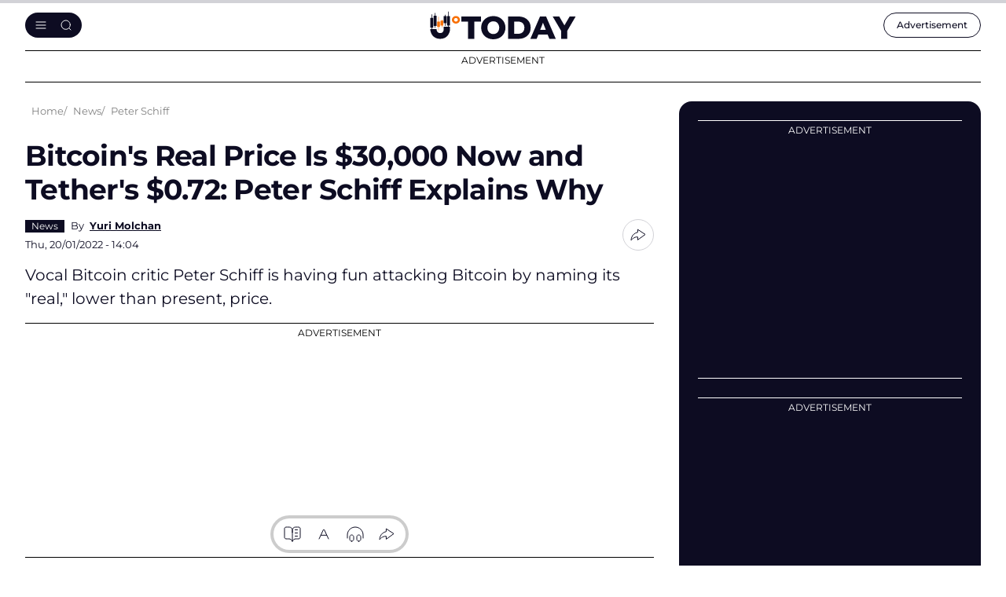

--- FILE ---
content_type: text/html; charset=utf-8
request_url: https://www.google.com/recaptcha/api2/aframe
body_size: -248
content:
<!DOCTYPE HTML><html><head><meta http-equiv="content-type" content="text/html; charset=UTF-8"></head><body><script nonce="917pxZCYPLfDD-vfmjxmTw">/** Anti-fraud and anti-abuse applications only. See google.com/recaptcha */ try{var clients={'sodar':'https://pagead2.googlesyndication.com/pagead/sodar?'};window.addEventListener("message",function(a){try{if(a.source===window.parent){var b=JSON.parse(a.data);var c=clients[b['id']];if(c){var d=document.createElement('img');d.src=c+b['params']+'&rc='+(localStorage.getItem("rc::a")?sessionStorage.getItem("rc::b"):"");window.document.body.appendChild(d);sessionStorage.setItem("rc::e",parseInt(sessionStorage.getItem("rc::e")||0)+1);localStorage.setItem("rc::h",'1769212071005');}}}catch(b){}});window.parent.postMessage("_grecaptcha_ready", "*");}catch(b){}</script></body></html>

--- FILE ---
content_type: application/javascript; charset=UTF-8
request_url: https://u.today/cdn-cgi/challenge-platform/scripts/jsd/main.js
body_size: 9500
content:
window._cf_chl_opt={AKGCx8:'b'};~function(L6,VU,VY,Vo,VH,VB,VC,Vu,VW,L1){L6=l,function(v,V,Lo,L5,L,P){for(Lo={v:577,V:558,L:676,P:640,i:604,d:490,x:567,F:414,M:657,y:569,f:444},L5=l,L=v();!![];)try{if(P=parseInt(L5(Lo.v))/1+-parseInt(L5(Lo.V))/2*(-parseInt(L5(Lo.L))/3)+parseInt(L5(Lo.P))/4*(parseInt(L5(Lo.i))/5)+parseInt(L5(Lo.d))/6+-parseInt(L5(Lo.x))/7*(-parseInt(L5(Lo.F))/8)+-parseInt(L5(Lo.M))/9+-parseInt(L5(Lo.y))/10*(parseInt(L5(Lo.f))/11),V===P)break;else L.push(L.shift())}catch(i){L.push(L.shift())}}(E,937313),VU=this||self,VY=VU[L6(660)],Vo={},Vo[L6(610)]='o',Vo[L6(493)]='s',Vo[L6(488)]='u',Vo[L6(681)]='z',Vo[L6(633)]='n',Vo[L6(471)]='I',Vo[L6(526)]='b',VH=Vo,VU[L6(425)]=function(V,L,P,i,P8,P7,P6,Lv,x,M,y,j,K,g,Q){if(P8={v:602,V:560,L:494,P:602,i:560,d:552,x:524,F:446,M:552,y:446,f:599,j:487,a:566,K:482,g:667,Q:508},P7={v:513,V:580,L:626,P:581,i:566,d:670},P6={v:541,V:679,L:540,P:619},Lv=L6,x={'GzigM':function(O,G){return O<G},'NbqpW':function(O,G,I){return O(G,I)}},null===L||L===void 0)return i;for(M=Vk(L),V[Lv(P8.v)][Lv(P8.V)]&&(M=M[Lv(P8.L)](V[Lv(P8.P)][Lv(P8.i)](L))),M=V[Lv(P8.d)][Lv(P8.x)]&&V[Lv(P8.F)]?V[Lv(P8.M)][Lv(P8.x)](new V[(Lv(P8.y))](M)):function(O,Lw,G){if(Lw=Lv,Lw(P7.v)!==Lw(P7.V)){for(O[Lw(P7.L)](),G=0;x[Lw(P7.P)](G,O[Lw(P7.i)]);O[G]===O[G+1]?O[Lw(P7.d)](G+1,1):G+=1);return O}else return}(M),y='nAsAaAb'.split('A'),y=y[Lv(P8.f)][Lv(P8.j)](y),j=0;j<M[Lv(P8.a)];K=M[j],g=VD(V,L,K),y(g)?(Q=g==='s'&&!V[Lv(P8.K)](L[K]),Lv(P8.g)===P+K?F(P+K,g):Q||x[Lv(P8.Q)](F,P+K,L[K])):F(P+K,g),j++);return i;function F(O,G,Ll){Ll=l,Object[Ll(P6.v)][Ll(P6.V)][Ll(P6.L)](i,G)||(i[G]=[]),i[G][Ll(P6.P)](O)}},VB=L6(642)[L6(460)](';'),VC=VB[L6(599)][L6(487)](VB),VU[L6(575)]=function(V,L,Pv,LV,P,i,x,F,M,y){for(Pv={v:481,V:621,L:543,P:481,i:566,d:486,x:619,F:515},LV=L6,P={},P[LV(Pv.v)]=function(j,K){return j<K},P[LV(Pv.V)]=function(j,K){return j===K},i=P,x=Object[LV(Pv.L)](L),F=0;i[LV(Pv.P)](F,x[LV(Pv.i)]);F++)if(M=x[F],'f'===M&&(M='N'),V[M]){for(y=0;y<L[x[F]][LV(Pv.i)];i[LV(Pv.V)](-1,V[M][LV(Pv.d)](L[x[F]][y]))&&(VC(L[x[F]][y])||V[M][LV(Pv.x)]('o.'+L[x[F]][y])),y++);}else V[M]=L[x[F]][LV(Pv.F)](function(j){return'o.'+j})},Vu=function(iv,il,i9,i8,i7,LP,L,P,i,d){return iv={v:555,V:499,L:535,P:598,i:470,d:630,x:514},il={v:622,V:527,L:550,P:611,i:502,d:458,x:527,F:649,M:572,y:613,f:547,j:474,a:682,K:545,g:619,Q:631,c:470,O:620,G:527,I:429,Z:527,T:502,S:647,s:622,X:433,m:468,U:648,Y:554,o:619,H:674},i9={v:595,V:576,L:421,P:566},i8={v:584},i7={v:589,V:566,L:554,P:541,i:679,d:540,x:674,F:541,M:540,y:453,f:584,j:624,a:555,K:472,g:600,Q:619,c:584,O:417,G:579,I:590,Z:665,T:494,S:543,s:484,X:574,m:689,U:684,Y:541,o:619,H:619,b:584,D:452,k:437,B:611,C:467,N:527,W:662,e:557,J:570,h:422,n:535,A:632,R:679,z:584,E0:468,E1:584,E2:464,E3:418,E4:646,E5:531,E6:585,E7:612,E8:658,E9:475,EE:609,El:431,Ev:672,Ew:619,EV:620,EL:413,EP:619,Ei:644,Ed:476,Ex:433,EF:685,Eq:648},LP=L6,L={'kjUtv':function(x,F,M){return x(F,M)},'CvbfX':function(F,M){return F===M},'vJSoO':function(F,M){return F<M},'xuYZV':function(F,M){return F+M},'TtrGV':function(F,M){return F>M},'bHWUn':function(F,M){return F===M},'qAJwN':LP(iv.v),'GccIn':function(F,M){return F<M},'kTzgC':function(F,M){return F>M},'YVura':function(F,M){return F|M},'bTbyp':function(F,M){return F&M},'hNDPk':function(F,M){return F-M},'Czgmr':function(F,M){return M===F},'JxdPL':LP(iv.V),'iojnZ':function(F,M){return M|F},'dFJTX':function(F,M){return F<<M},'EuCMq':function(x,F){return x(F)},'ryUtD':function(F,M){return M==F},'qNRYT':function(F,M){return M|F},'mCsOQ':function(F,M){return M&F},'advpN':function(F,M){return F-M},'KAYCg':function(x,F){return x(F)},'JBKEe':LP(iv.L),'UThqe':function(F,M){return F<M},'iGsYD':function(F,M){return F>M},'foVZh':function(F,M){return M&F},'TqNvn':function(F,M){return F-M},'pykZZ':function(x,F){return x(F)},'jSGww':function(F,M){return F===M},'qZCjA':function(F,M){return F==M},'QclbU':function(F,M){return F-M},'AeGlE':function(F,M){return F>M},'lFQJp':function(F,M){return M|F},'rdJPY':function(F,M){return F==M},'pAHTI':function(F,M){return F<<M},'ZBzOu':function(F,M){return F==M},'uWimZ':function(F,M){return F-M},'lAgNQ':LP(iv.P),'oqUYM':function(F,M){return F==M},'yxySc':function(x,F){return x(F)},'PdQzS':function(F,M){return M!=F},'vjjfO':function(F,M){return F*M},'MQPru':function(F,M){return F<M},'jdtTw':function(F,M){return F!=M},'YcFSa':function(F,M){return M==F},'MbPkB':function(x,F){return x(F)},'pnrki':function(F,M){return F<M},'OkkIZ':function(x,F){return x(F)},'WEQRB':function(x,F){return x(F)},'FIVCq':function(x,F){return x(F)},'GXhgL':LP(iv.i),'iemSU':function(F,M){return M==F},'ZvsfL':function(F,M){return F<M}},P=String[LP(iv.d)],i={'h':function(x,i3){return i3={v:666,V:554},null==x?'':i.g(x,6,function(F,Li){return Li=l,Li(i3.v)[Li(i3.V)](F)})},'g':function(x,F,M,i5,Lx,y,j,K,Q,O,G,I,Z,T,S,s,X,i6,C,U,Y,o,D){if(i5={v:440},Lx=LP,y={'xnlid':function(H,D,Ld){return Ld=l,L[Ld(i5.v)](H,D)}},x==null)return'';for(K={},Q={},O='',G=2,I=3,Z=2,T=[],S=0,s=0,X=0;L[Lx(i7.v)](X,x[Lx(i7.V)]);X+=1)if(U=x[Lx(i7.L)](X),Object[Lx(i7.P)][Lx(i7.i)][Lx(i7.d)](K,U)||(K[U]=I++,Q[U]=!0),Y=L[Lx(i7.x)](O,U),Object[Lx(i7.P)][Lx(i7.i)][Lx(i7.d)](K,Y))O=Y;else{if(Object[Lx(i7.F)][Lx(i7.i)][Lx(i7.M)](Q,O)){if(L[Lx(i7.y)](256,O[Lx(i7.f)](0))){if(L[Lx(i7.j)](Lx(i7.a),L[Lx(i7.K)])){for(j=0;L[Lx(i7.g)](j,Z);S<<=1,s==F-1?(s=0,T[Lx(i7.Q)](M(S)),S=0):s++,j++);for(o=O[Lx(i7.c)](0),j=0;L[Lx(i7.O)](8,j);S=L[Lx(i7.G)](S<<1.18,L[Lx(i7.I)](o,1)),s==L[Lx(i7.Z)](F,1)?(s=0,T[Lx(i7.Q)](M(S)),S=0):s++,o>>=1,j++);}else{for(D=[];null!==x;D=D[Lx(i7.T)](F[Lx(i7.S)](M)),y=T[Lx(i7.s)](j));return D}}else if(L[Lx(i7.X)](Lx(i7.m),L[Lx(i7.U)]))M[Lx(i7.Y)][Lx(i7.i)][Lx(i7.d)](y,T)||(j[S]=[]),K[F][Lx(i7.o)](Q);else{for(o=1,j=0;j<Z;S=S<<1|o,s==F-1?(s=0,T[Lx(i7.H)](M(S)),S=0):s++,o=0,j++);for(o=O[Lx(i7.b)](0),j=0;L[Lx(i7.y)](16,j);S=L[Lx(i7.D)](L[Lx(i7.k)](S,1),L[Lx(i7.I)](o,1)),F-1==s?(s=0,T[Lx(i7.Q)](L[Lx(i7.B)](M,S)),S=0):s++,o>>=1,j++);}G--,L[Lx(i7.C)](0,G)&&(G=Math[Lx(i7.N)](2,Z),Z++),delete Q[O]}else for(o=K[O],j=0;j<Z;S=L[Lx(i7.W)](S<<1,L[Lx(i7.e)](o,1)),s==L[Lx(i7.J)](F,1)?(s=0,T[Lx(i7.H)](M(S)),S=0):s++,o>>=1,j++);O=(G--,G==0&&(G=Math[Lx(i7.N)](2,Z),Z++),K[Y]=I++,L[Lx(i7.h)](String,U))}if(O!==''){if(Lx(i7.n)===L[Lx(i7.A)]){if(Object[Lx(i7.F)][Lx(i7.R)][Lx(i7.d)](Q,O)){if(L[Lx(i7.O)](256,O[Lx(i7.z)](0))){for(j=0;L[Lx(i7.E0)](j,Z);S<<=1,F-1==s?(s=0,T[Lx(i7.H)](M(S)),S=0):s++,j++);for(o=O[Lx(i7.E1)](0),j=0;L[Lx(i7.E2)](8,j);S=S<<1|L[Lx(i7.E3)](o,1),L[Lx(i7.C)](s,L[Lx(i7.E4)](F,1))?(s=0,T[Lx(i7.Q)](L[Lx(i7.E5)](M,S)),S=0):s++,o>>=1,j++);}else if(L[Lx(i7.E6)](Lx(i7.E7),Lx(i7.E8)))i6={v:519,V:650},C=x(),L[Lx(i7.E9)](F,C.r,function(N,LF){LF=Lx,y[LF(i6.v)](typeof S,LF(i6.V))&&Q(N),F()}),C.e&&L[Lx(i7.E9)](S,Lx(i7.EE),C.e);else{for(o=1,j=0;L[Lx(i7.v)](j,Z);S=L[Lx(i7.k)](S,1)|o,L[Lx(i7.El)](s,L[Lx(i7.Ev)](F,1))?(s=0,T[Lx(i7.Ew)](M(S)),S=0):s++,o=0,j++);for(o=O[Lx(i7.E1)](0),j=0;L[Lx(i7.EV)](16,j);S=L[Lx(i7.EL)](L[Lx(i7.k)](S,1),1&o),L[Lx(i7.El)](s,L[Lx(i7.J)](F,1))?(s=0,T[Lx(i7.H)](M(S)),S=0):s++,o>>=1,j++);}G--,L[Lx(i7.El)](0,G)&&(G=Math[Lx(i7.N)](2,Z),Z++),delete Q[O]}else for(o=K[O],j=0;j<Z;S=S<<1|o&1,L[Lx(i7.C)](s,F-1)?(s=0,T[Lx(i7.EP)](M(S)),S=0):s++,o>>=1,j++);G--,L[Lx(i7.Ei)](0,G)&&Z++}else return'i'}for(o=2,j=0;j<Z;S=L[Lx(i7.Ed)](S,1)|o&1.24,L[Lx(i7.Ex)](s,L[Lx(i7.EF)](F,1))?(s=0,T[Lx(i7.Ew)](M(S)),S=0):s++,o>>=1,j++);for(;;)if(S<<=1,s==L[Lx(i7.E4)](F,1)){T[Lx(i7.o)](M(S));break}else s++;return T[Lx(i7.Eq)]('')},'j':function(x,Lq){return Lq=LP,Lq(i9.v)!==L[Lq(i9.V)]?null==x?'':L[Lq(i9.L)]('',x)?null:i.i(x[Lq(i9.P)],32768,function(F,Lp){return Lp=Lq,x[Lp(i8.v)](F)}):void 0},'i':function(x,F,M,LM,y,j,K,Q,O,G,I,Z,T,S,s,X,Y,U){for(LM=LP,y=[],j=4,K=4,Q=3,O=[],Z=L[LM(il.v)](M,0),T=F,S=1,G=0;3>G;y[G]=G,G+=1);for(s=0,X=Math[LM(il.V)](2,2),I=1;L[LM(il.L)](I,X);U=T&Z,T>>=1,T==0&&(T=F,Z=L[LM(il.P)](M,S++)),s|=L[LM(il.i)](L[LM(il.d)](0,U)?1:0,I),I<<=1);switch(s){case 0:for(s=0,X=Math[LM(il.x)](2,8),I=1;L[LM(il.F)](I,X);U=T&Z,T>>=1,L[LM(il.M)](0,T)&&(T=F,Z=L[LM(il.y)](M,S++)),s|=(L[LM(il.f)](0,U)?1:0)*I,I<<=1);Y=L[LM(il.j)](P,s);break;case 1:for(s=0,X=Math[LM(il.x)](2,16),I=1;I!=X;U=T&Z,T>>=1,T==0&&(T=F,Z=L[LM(il.a)](M,S++)),s|=I*(0<U?1:0),I<<=1);Y=L[LM(il.K)](P,s);break;case 2:return''}for(G=y[3]=Y,O[LM(il.g)](Y);;)if(L[LM(il.Q)]===LM(il.c)){if(L[LM(il.O)](S,x))return'';for(s=0,X=Math[LM(il.G)](2,Q),I=1;X!=I;U=Z&T,T>>=1,L[LM(il.I)](0,T)&&(T=F,Z=M(S++)),s|=I*(0<U?1:0),I<<=1);switch(Y=s){case 0:for(s=0,X=Math[LM(il.Z)](2,8),I=1;L[LM(il.L)](I,X);U=T&Z,T>>=1,0==T&&(T=F,Z=M(S++)),s|=L[LM(il.T)](L[LM(il.S)](0,U)?1:0,I),I<<=1);y[K++]=L[LM(il.s)](P,s),Y=K-1,j--;break;case 1:for(s=0,X=Math[LM(il.Z)](2,16),I=1;X!=I;U=T&Z,T>>=1,L[LM(il.X)](0,T)&&(T=F,Z=M(S++)),s|=(L[LM(il.m)](0,U)?1:0)*I,I<<=1);y[K++]=P(s),Y=K-1,j--;break;case 2:return O[LM(il.U)]('')}if(0==j&&(j=Math[LM(il.V)](2,Q),Q++),y[Y])Y=y[Y];else if(Y===K)Y=G+G[LM(il.Y)](0);else return null;O[LM(il.o)](Y),y[K++]=L[LM(il.H)](G,Y[LM(il.Y)](0)),j--,G=Y,j==0&&(j=Math[LM(il.G)](2,Q),Q++)}else{if(Y=!![],!x())return;F(function(H){Z(j,H)})}}},d={},d[LP(iv.x)]=i.h,d}(),VW=null,L1=L0(),L3();function Vr(iG,LQ,v,V,L,P){return iG={v:578,V:426,L:483},LQ=L6,v={'vvqbk':function(i){return i()}},V=3600,L=v[LQ(iG.v)](VR),P=Math[LQ(iG.V)](Date[LQ(iG.L)]()/1e3),P-L>V?![]:!![]}function Vb(V,L,Lb,L7,P,i){return Lb={v:445,V:445,L:559,P:541,i:659,d:540,x:486,F:459},L7=L6,P={},P[L7(Lb.v)]=function(d,F){return d instanceof F},i=P,i[L7(Lb.V)](L,V[L7(Lb.L)])&&0<V[L7(Lb.L)][L7(Lb.P)][L7(Lb.i)][L7(Lb.d)](L)[L7(Lb.x)](L7(Lb.F))}function VD(V,L,P,P1,L8,i,x,Lz,y,K,F){i=(P1={v:610,V:650,L:500,P:448,i:635,d:501,x:653,F:669,M:548,y:480,f:491,j:466,a:509,K:509,g:541,Q:679,c:540,O:584,G:517,I:619,Z:584,T:539,S:441,s:469,X:634,m:619,U:637,Y:584,o:592,H:496,b:619,D:527,k:518,B:619,C:637,N:552,W:690,e:564},L8=L6,{'ifsVj':function(M,j){return M<j},'TIfKF':function(M,j){return M>j},'IyKey':function(M,j){return j&M},'rRxlV':function(M,j){return j==M},'nzmSY':function(M,j){return M==j},'JJnUx':function(M,y){return M(y)},'jMLjn':function(M,j){return j|M},'XgmKP':function(M,j){return M<<j},'RXfMK':function(M,j){return M|j},'vRMXm':function(M,j){return j===M},'CfBwm':function(M,j){return j==M},'kwIsL':function(M,j){return M===j},'GhGzb':L8(P1.v),'EJyit':L8(P1.V),'YDAwK':function(M,j){return M===j}});try{i[L8(P1.L)](L8(P1.P),L8(P1.i))?(Lz={v:565,V:501},y={'yFhzU':function(j,K){return j(K)}},P[L8(P1.d)]=5e3,i[L8(P1.x)]=function(L9){L9=L8,y[L9(Lz.v)](x,L9(Lz.V))}):x=L[P]}catch(y){return'i'}if(i[L8(P1.F)](null,x))return i[L8(P1.M)](void 0,x)?'u':'x';if(i[L8(P1.y)]==typeof x)try{if(i[L8(P1.f)]==typeof x[L8(P1.j)]){if(L8(P1.a)===L8(P1.K))return x[L8(P1.j)](function(){}),'p';else{if(EN[L8(P1.g)][L8(P1.Q)][L8(P1.c)](Eu,EW)){if(256>vp[L8(P1.O)](0)){for(wy=0;i[L8(P1.G)](wf,wj);wK<<=1,wg==wQ-1?(wc=0,wO[L8(P1.I)](wt(wG)),wI=0):wZ++,wa++);for(K=wT[L8(P1.Z)](0),wS=0;i[L8(P1.T)](8,ws);wm=wU<<1.97|i[L8(P1.S)](K,1),i[L8(P1.s)](wY,wo-1)?(wH=0,wb[L8(P1.I)](wD(wk)),wB=0):wC++,K>>=1,wX++);}else{for(K=1,wN=0;wu<wW;wJ=wh<<1.16|K,i[L8(P1.X)](wn,wA-1)?(wR=0,wr[L8(P1.m)](i[L8(P1.U)](wz,V0)),V1=0):V2++,K=0,we++);for(K=V3[L8(P1.Y)](0),V4=0;16>V5;V7=i[L8(P1.o)](i[L8(P1.H)](V8,1),K&1),i[L8(P1.s)](V9,VE-1)?(Vl=0,Vv[L8(P1.b)](Vw(VV)),VL=0):VP++,K>>=1,V6++);}wP--,0==wi&&(wd=wx[L8(P1.D)](2,wF),wq++),delete wp[wM]}else for(K=lh[ln],lA=0;lR<lr;v0=i[L8(P1.k)](v1<<1.99,i[L8(P1.S)](K,1)),v2==v3-1?(v4=0,v5[L8(P1.B)](i[L8(P1.C)](v6,v7)),v8=0):v9++,K>>=1,lz++);vx=(vE--,0==vl&&(vv=vw[L8(P1.D)](2,vV),vL++),vP[vi]=vd++,i[L8(P1.C)](vF,vq))}}}catch(K){}return V[L8(P1.N)][L8(P1.W)](x)?'a':x===V[L8(P1.N)]?'D':x===!0?'T':i[L8(P1.e)](!1,x)?'F':(F=typeof x,i[L8(P1.X)](L8(P1.V),F)?Vb(V,x)?'N':'f':VH[F]||'?')}function VJ(ix,Lj,V,L,P,i){return ix={v:615,V:603,L:633},Lj=L6,V={},V[Lj(ix.v)]=function(d,F){return d<F},L=V,P=VU[Lj(ix.V)],!P?null:(i=P.i,typeof i!==Lj(ix.L)||L[Lj(ix.v)](i,30))?null:i}function Vh(){return VJ()!==null}function l(v,w,V,L){return v=v-410,V=E(),L=V[v],L}function L4(L,P,d9,LY,i,d,M,x,y){if(d9={v:462,V:463,L:479,P:520,i:498,d:587,x:614,F:532,M:673,y:608,f:538,j:656,a:522,K:424,g:566,Q:525,c:486,O:588,G:619,I:434,Z:515,T:532,S:680,s:591,X:656,m:522},LY=L6,i={'aukfk':function(F,M){return F<M},'JiwlI':function(F,M){return F===M},'BosJI':function(F,M){return F(M)},'gWSuj':function(F,M){return F+M},'ASMqE':function(F,M){return F!==M},'MMpKn':LY(d9.v),'hLYzG':LY(d9.V)},!L[LY(d9.L)])return;if(P===LY(d9.P)){if(i[LY(d9.i)](i[LY(d9.d)],i[LY(d9.x)]))d={},d[LY(d9.F)]=LY(d9.M),d[LY(d9.y)]=L.r,d[LY(d9.f)]=LY(d9.P),VU[LY(d9.j)][LY(d9.a)](d,'*');else if(M=S[s],'f'===M&&(M='N'),X[M]){for(y=0;i[LY(d9.K)](y,m[U[Y]][LY(d9.g)]);i[LY(d9.Q)](-1,o[M][LY(d9.c)](H[b[D]][y]))&&(i[LY(d9.O)](k,B[C[N]][y])||W[M][LY(d9.G)](i[LY(d9.I)]('o.',y[J[h]][y]))),y++);}else n[M]=A[R[z]][LY(d9.Z)](function(E3){return'o.'+E3})}else x={},x[LY(d9.T)]=LY(d9.M),x[LY(d9.y)]=L.r,x[LY(d9.f)]=LY(d9.S),x[LY(d9.s)]=P,VU[LY(d9.X)][LY(d9.m)](x,'*')}function E(dE){return dE='NbqpW,DUMoN,tabIndex,location,vYWii,ySImn,OQvvV,map,rTBXK,ifsVj,RXfMK,xnlid,success,onload,postMessage,LRmiB4,from,JiwlI,boolean,pow,Ynvwy,WqDcW,SjVGT,pykZZ,source,addEventListener,BvRod,ffRVr,xhr-error,AKGCx8,event,TIfKF,call,prototype,JBxy9,keys,chctx,FIVCq,send,pnrki,kwIsL,cqkop,PdQzS,FCZIF,Array,loading,charAt,KyAjw,JbdUJ,mCsOQ,863162UZflPj,Function,getOwnPropertyNames,vRkiV,AXlzB,FhLGh,YDAwK,yFhzU,length,14bwouWe,zdTfG,30aJyWWz,advpN,SpZqO,YcFSa,EVwCN,Czgmr,rxvNi8,lAgNQ,186624RQJuwL,vvqbk,YVura,XUPRE,GzigM,LiqWi,POST,charCodeAt,jSGww,bcDlc,MMpKn,BosJI,vJSoO,bTbyp,detail,jMLjn,GkTca,WCIJR,pVJNj,ahvkh,1|0|6|2|8|7|3|4|9|5,LxdTU,includes,GccIn,/jsd/oneshot/d251aa49a8a3/0.7658413152494771:1769210885:y8Gxz9NM347YcUp99ForOFmlmXiWwQM5XTmLPQb8yKw/,Object,__CF$cv$params,4145355AEfnqp,nRwxX,JuxCF,mRTiO,sid,error on cf_chl_props,object,EuCMq,OzzAD,MbPkB,hLYzG,MLnco,iframe,contentDocument,log,push,AeGlE,DwnGW,yxySc,DUQXK,bHWUn,UecRa,sort,EbeVP,TcPhY,diOsj,fromCharCode,GXhgL,JBKEe,number,nzmSY,aYRAs,xCcKq,JJnUx,yxoyK,RzmfM,4pGbbJC,status,_cf_chl_opt;JJgc4;PJAn2;kJOnV9;IWJi4;OHeaY1;DqMg0;FKmRv9;LpvFx1;cAdz2;PqBHf2;nFZCC5;ddwW5;pRIb1;rxvNi8;RrrrA2;erHi9,rcnJN,rdJPY,tXLHR,TqNvn,ZvsfL,join,jdtTw,function,FATza,YVPgs,ontimeout,cITMd,bvXdA,parent,7041141QoTbKS,xBBZF,toString,document,CnwA5,qNRYT,navigator,tHQce,hNDPk,bjJB8onksxqNMCXwGriOYc-zef0TpRFg4Q$VaUh5W9IDd6LuZEKylPt321+HSmAv7,d.cookie,random,CfBwm,splice,randomUUID,QclbU,cloudflare-invisible,xuYZV,oYqOu,9SmyRtg,open,jsd,hasOwnProperty,error,symbol,WEQRB,KJxXD,JxdPL,uWimZ,/b/ov1/0.7658413152494771:1769210885:y8Gxz9NM347YcUp99ForOFmlmXiWwQM5XTmLPQb8yKw/,XMLHttpRequest,stringify,vmVfg,isArray,ozYtC,huPyG,/invisible/jsd,lFQJp,740816jMwpyD,_cf_chl_opt,HFLEa,kTzgC,foVZh,WWvzZ,AdeF3,oqUYM,KAYCg,wjZNe,aukfk,pRIb1,floor,gMMtQ,HAtvr,iemSU,vUJEz,qZCjA,createElement,ZBzOu,gWSuj,DOMContentLoaded,appendChild,dFJTX,HZTNf,errorInfoObject,CvbfX,IyKey,SSTpq3,http-code:,4825733KPOhrZ,aneSV,Set,CWLPA,WPmZh,onerror,body,ScNqM,iojnZ,TtrGV,ZGArt,aUjz8,clientInformation,readyState,MQPru,[native code],split,href,sqaRY,bNzRR,iGsYD,onreadystatechange,catch,ryUtD,UThqe,rRxlV,JYxBD,bigint,qAJwN,iUPSb,OkkIZ,kjUtv,pAHTI,contentWindow,NIsKo,api,GhGzb,isHyp,isNaN,now,getPrototypeOf,display: none,indexOf,bind,undefined,tZOqz,3240774jhzQUS,EJyit,removeChild,string,concat,mbGVS,XgmKP,pkLOA2,ASMqE,gcoNf,vRMXm,timeout,vjjfO,LXeMj,style,TYlZ6,/cdn-cgi/challenge-platform/h/,IvJHO'.split(','),E=function(){return dE},E()}function Vk(V,P3,LE,L,P,i){for(P3={v:503,V:503,L:494,P:543,i:484},LE=L6,L={},L[LE(P3.v)]=function(d,F){return d!==F},P=L,i=[];P[LE(P3.V)](null,V);i=i[LE(P3.L)](Object[LE(P3.P)](V)),V=Object[LE(P3.i)](V));return i}function VR(iO,Lg,v,V){return iO={v:603,V:426,L:478},Lg=L6,v={'NIsKo':function(L,P){return L(P)}},V=VU[Lg(iO.v)],Math[Lg(iO.V)](+v[Lg(iO.L)](atob,V.t))}function Vn(iK,La,v,V){if(iK={v:443,V:594,L:562,P:607,i:639,d:447,x:586,F:652,M:641,y:641,f:645,j:520,a:645,K:512,g:664},La=L6,v={'YVPgs':function(L,P){return L>=P},'tXLHR':function(L,P){return L(P)},'vYWii':La(iK.v),'mRTiO':function(L){return L()},'RzmfM':function(L,P){return L===P},'CWLPA':La(iK.V),'bcDlc':La(iK.L),'tHQce':function(L,P){return P*L}},V=v[La(iK.P)](VJ),v[La(iK.i)](V,null))return;VW=(VW&&(v[La(iK.d)]===v[La(iK.x)]?v[La(iK.F)](d[La(iK.M)],200)&&x[La(iK.y)]<300?v[La(iK.f)](f,La(iK.j)):v[La(iK.a)](j,v[La(iK.K)]+a[La(iK.M)]):clearTimeout(VW)),setTimeout(function(){Ve()},v[La(iK.g)](V,1e3)))}function Ve(v,ii,iP,Ly,V,L){ii={v:650,V:495,L:551,P:609},iP={v:423,V:427},Ly=L6,V={'wjZNe':Ly(ii.v),'gMMtQ':function(P){return P()},'mbGVS':function(P){return P()},'FCZIF':function(P,i,d){return P(i,d)}},L=V[Ly(ii.V)](VN),V[Ly(ii.L)](Vz,L.r,function(P,Lf){Lf=Ly,typeof v===V[Lf(iP.v)]&&v(P),V[Lf(iP.V)](Vn)}),L.e&&L2(Ly(ii.P),L.e)}function Vz(v,V,iH,io,iY,iU,iX,Lc,L,P,i,d,x,F,M){for(iH={v:520,V:583,L:597,P:460,i:603,d:516,x:687,F:521,M:449,y:546,f:514,j:688,a:618,K:415,g:479,Q:501,c:653,O:677,G:683,I:473,Z:534,T:506,S:537,s:601,X:454,m:511,U:461,Y:511,o:454},io={v:411,V:501},iY={v:536},iU={v:528,V:641,L:489,P:438,i:443,d:641},iX={v:571},Lc=L6,L={'SpZqO':function(f,j){return f>=j},'rTBXK':Lc(iH.v),'KJxXD':Lc(iH.V),'iUPSb':function(f,j){return f+j},'BvRod':function(f,j){return f+j},'ZGArt':function(y){return y()}},P=Lc(iH.L)[Lc(iH.P)]('|'),i=0;!![];){switch(P[i++]){case'0':d=VU[Lc(iH.i)];continue;case'1':x={'huPyG':function(y,f){return y(f)},'Ynvwy':function(f,j,LO){return LO=Lc,L[LO(iX.v)](f,j)},'tZOqz':L[Lc(iH.d)],'HZTNf':function(f,j){return f+j}};continue;case'2':F=new VU[(Lc(iH.x))]();continue;case'3':F[Lc(iH.F)]=function(Lt){Lt=Lc,x[Lt(iU.v)](F[Lt(iU.V)],200)&&F[Lt(iU.V)]<300?V(x[Lt(iU.L)]):V(x[Lt(iU.P)](Lt(iU.i),F[Lt(iU.d)]))};continue;case'4':F[Lc(iH.M)]=function(LG){LG=Lc,V(LG(iY.v))};continue;case'5':F[Lc(iH.y)](Vu[Lc(iH.f)](JSON[Lc(iH.j)](M)));continue;case'6':console[Lc(iH.a)](VU[Lc(iH.K)]);continue;case'7':d[Lc(iH.g)]&&(F[Lc(iH.Q)]=5e3,F[Lc(iH.c)]=function(LI){LI=Lc,x[LI(io.v)](V,LI(io.V))});continue;case'8':F[Lc(iH.O)](L[Lc(iH.G)],L[Lc(iH.I)](L[Lc(iH.Z)](Lc(iH.T)+VU[Lc(iH.K)][Lc(iH.S)],Lc(iH.s)),d.r));continue;case'9':M={'t':L[Lc(iH.X)](VR),'lhr':VY[Lc(iH.m)]&&VY[Lc(iH.m)][Lc(iH.U)]?VY[Lc(iH.Y)][Lc(iH.U)]:'','api':d[Lc(iH.g)]?!![]:![],'c':L[Lc(iH.o)](Vh),'payload':v};continue}break}}function L2(P,i,iN,LT,d,x,F,M,y,f,j,a,K){if(iN={v:643,V:625,L:506,P:583,i:629,d:593,x:651,F:428,M:650,y:420,f:505,j:603,a:451,K:419,g:415,Q:537,c:686,O:412,G:687,I:677,Z:563,T:501,S:653,s:661,X:415,m:661,U:442,Y:415,o:523,H:523,b:497,D:455,k:542,B:439,C:544,N:532,W:678,e:546,J:514},LT=L6,d={'diOsj':function(g,Q){return g(Q)},'GkTca':function(g,Q){return Q===g},'FATza':LT(iN.v),'HAtvr':LT(iN.V),'ScNqM':function(g,Q){return g+Q},'WWvzZ':LT(iN.L),'FhLGh':LT(iN.P)},!d[LT(iN.i)](VA,0)){if(d[LT(iN.d)](d[LT(iN.x)],d[LT(iN.F)]))typeof i===LT(iN.M)&&M(y),F();else return![]}F=(x={},x[LT(iN.y)]=P,x[LT(iN.f)]=i,x);try{M=VU[LT(iN.j)],y=d[LT(iN.a)](d[LT(iN.a)](d[LT(iN.K)],VU[LT(iN.g)][LT(iN.Q)])+LT(iN.c)+M.r,LT(iN.O)),f=new VU[(LT(iN.G))](),f[LT(iN.I)](d[LT(iN.Z)],y),f[LT(iN.T)]=2500,f[LT(iN.S)]=function(){},j={},j[LT(iN.s)]=VU[LT(iN.X)][LT(iN.m)],j[LT(iN.U)]=VU[LT(iN.Y)][LT(iN.U)],j[LT(iN.o)]=VU[LT(iN.Y)][LT(iN.H)],j[LT(iN.b)]=VU[LT(iN.Y)][LT(iN.D)],j[LT(iN.k)]=L1,a=j,K={},K[LT(iN.B)]=F,K[LT(iN.C)]=a,K[LT(iN.N)]=LT(iN.W),f[LT(iN.e)](Vu[LT(iN.J)](K))}catch(Q){}}function VN(PP,LL,L,P,i,d,x,F){L=(PP={v:553,V:616,L:573,P:430,i:556,d:623,x:457,F:654,M:465,y:432,f:638,j:504,a:485,K:510,g:450,Q:436,c:477,O:456,G:663,I:529,Z:617,T:492},LL=L6,{'JbdUJ':function(M){return M()},'DUQXK':function(M,f){return f!==M},'cITMd':LL(PP.v),'yxoyK':LL(PP.V),'WqDcW':function(M,y,f,j,a){return M(y,f,j,a)}});try{if(LL(PP.L)===LL(PP.P))L[LL(PP.i)](d),L[LL(PP.d)](x[LL(PP.x)],L[LL(PP.F)])&&(f[LL(PP.M)]=j,a());else return P=VY[LL(PP.y)](L[LL(PP.f)]),P[LL(PP.j)]=LL(PP.a),P[LL(PP.K)]='-1',VY[LL(PP.g)][LL(PP.Q)](P),i=P[LL(PP.c)],d={},d=pRIb1(i,i,'',d),d=pRIb1(i,i[LL(PP.O)]||i[LL(PP.G)],'n.',d),d=L[LL(PP.I)](pRIb1,i,P[LL(PP.Z)],'d.',d),VY[LL(PP.g)][LL(PP.T)](P),x={},x.r=d,x.e=null,x}catch(y){return F={},F.r={},F.e=y,F}}function L3(d2,d1,iz,LS,v,V,L,P,i){if(d2={v:501,V:636,L:507,P:568,i:603,d:457,x:553,F:655,M:533,y:533,f:435,j:465,a:465},d1={v:457,V:553,L:465,P:655},iz={v:582,V:627,L:561,P:466,i:596},LS=L6,v={'cqkop':function(d,x){return d(x)},'HFLEa':LS(d2.v),'SjVGT':LS(d2.V),'nRwxX':LS(d2.L),'JuxCF':function(d,x,F){return d(x,F)},'LiqWi':function(d,F){return F===d},'EbeVP':LS(d2.P),'ahvkh':function(d){return d()},'bvXdA':function(d){return d()}},V=VU[LS(d2.i)],!V)return;if(!Vr())return;(L=![],P=function(ir,Ls){if(ir={v:416,V:530,L:605,P:606,i:628,d:675},Ls=LS,v[Ls(iz.v)](v[Ls(iz.V)],Ls(iz.L)))return V[Ls(iz.P)](function(){}),'p';else if(!L){if(L=!![],!v[Ls(iz.i)](Vr))return;Ve(function(x,iR,Lm,F){iR={v:549},Lm=Ls,F={'TcPhY':function(M,y,LX){return LX=l,v[LX(iR.v)](M,y)},'oYqOu':v[Lm(ir.v)]},v[Lm(ir.V)]!==v[Lm(ir.L)]?v[Lm(ir.P)](L4,V,x):F[Lm(ir.i)](V,F[Lm(ir.d)])})}},VY[LS(d2.d)]!==LS(d2.x))?v[LS(d2.F)](P):VU[LS(d2.M)]?VY[LS(d2.y)](LS(d2.f),P):(i=VY[LS(d2.j)]||function(){},VY[LS(d2.a)]=function(LU){LU=LS,i(),VY[LU(d1.v)]!==LU(d1.V)&&(VY[LU(d1.L)]=i,v[LU(d1.P)](P))})}function L0(ib,LZ){return ib={v:671,V:671},LZ=L6,crypto&&crypto[LZ(ib.v)]?crypto[LZ(ib.V)]():''}function VA(V,iQ,LK,L,P){return iQ={v:410,V:410,L:668},LK=L6,L={},L[LK(iQ.v)]=function(i,d){return i<d},P=L,P[LK(iQ.V)](Math[LK(iQ.L)](),V)}}()